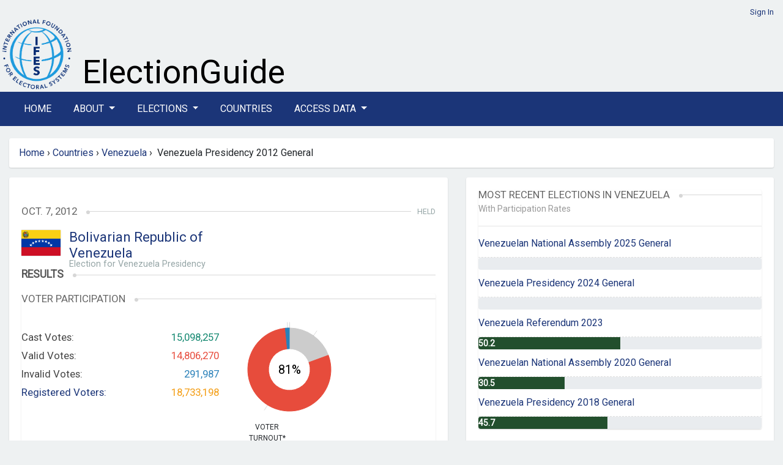

--- FILE ---
content_type: text/html; charset=utf-8
request_url: https://electionguide.org/elections/id/2248/
body_size: 26512
content:






<!doctype html>
<html lang="en">
	<head>
		<meta charset="UTF-8">
		<meta name="viewport" content="width=device-width, initial-scale=1, maximum-scale=1">

		
		<title>IFES Election Guide | Elections: Venezuela Presidency 2012 General</title>
		<link rel="preconnect" href="https://fonts.googleapis.com">
		<link rel="preconnect" href="https://fonts.gstatic.com" crossorigin>
	    <link href="https://fonts.googleapis.com/css2?family=Roboto&display=swap" rel="stylesheet">
		<link href="https://fonts.googleapis.com/css2?family=Montserrat:wght@600&display=swap" rel="stylesheet">
		<link href="https://fonts.googleapis.com/css2?family=Arvo&display=swap" rel="stylesheet">
	   
		
		<link rel="stylesheet" href="https://cdn.jsdelivr.net/npm/bootstrap@4.6.2/dist/css/bootstrap.min.css" integrity="sha384-xOolHFLEh07PJGoPkLv1IbcEPTNtaed2xpHsD9ESMhqIYd0nLMwNLD69Npy4HI+N" crossorigin="anonymous">


		<link href="https://cdn.datatables.net/v/bs4/dt-1.13.8/b-2.4.2/datatables.min.css" rel="stylesheet">
 
		
		<script src="https://cdn.jsdelivr.net/npm/jquery@3.5.1/dist/jquery.min.js" ></script>
		
		<link rel="stylesheet" href="https://cdn.jsdelivr.net/npm/bootstrap-select@1.14.0-beta3/dist/css/bootstrap-select.min.css">
		<link href="https://cdn.jsdelivr.net/npm/select2@4.1.0-rc.0/dist/css/select2.min.css" rel="stylesheet" />


		<link id="bsdp-css" href="https://unpkg.com/bootstrap-datepicker@1.9.0/dist/css/bootstrap-datepicker3.min.css" rel="stylesheet">

	

		<link rel="stylesheet" href="https://pro.fontawesome.com/releases/v5.13.0/css/all.css">
		

		<link rel="stylesheet" href="https://eguide.s3.amazonaws.com/eguide/css/style.css" media="all">
	    <link rel="stylesheet" href="https://eguide.s3.amazonaws.com/eguide/css/eguide.css" media="all">

	

<style>

.navbar-dark .navbar-nav .nav-link {color:  #fff;}
.navbar-dark .navbar-nav .nav-link a:link; {color:  #fff;}
.navbar-dark .navbar-nav .nav-link a:hover; {color:  #fff;}
.navbar-dark .navbar-nav .nav-link a:visited; {color:  #fff;}
.nav-link {margin-right:  20px;}
</style>

	
    	<link rel="icon" type="image/png" href="https://eguide.s3.amazonaws.com/eguide/img/favicon.png">

			

			<style>

/*
#chartdiv {
  width: 100%;
  height: 300px;
  background-color: #fff;
  }
*/

.navbar-dark .navbar-toggler {
    color: rgba(255,255,255,.5);
    border-color: rgba(255,255,255,.1);
}


			.overlay {
			    background-color: rgba(27,53,120,0.8);
			    /*position: absolute;*/
			    bottom: 0;
			    left: 0;
			    right: 0;
			    padding: 20px;
			    color: #fff;
			    border-radius: 0 0 3px 3px;
			  
			}

.rel-img{
        position: relative;
      }
      .overlay-txt{
        position: absolute;
        width: 100%;
        bottom:0;
        left:0%;
        color:#fff;
        background-color: rgba(27,53,120,0.8);
       }

			</style>






			
		



<style>
	header {
		 padding: 10px 0 0px;
	}

.nav-link {
  text-transform: uppercase;
}
.bg-dark {
    background-color: #1b3578!important;
}

.bg-manage {
    background-color: #1f7a7a!important;
}
/*li > a {
    float: none;
    color: #777777;
    text-decoration: none;
    text-shadow: 0 1px 0 #ffffff;
}*/

</style> 
	

	</head>
	<!-- Google tag (gtag.js) --> 
	<script  nonce=Pbdre3j/xNG4l9SihbFkwA== async src=https://www.googletagmanager.com/gtag/js?id=G-TCBW260VZZ></script> 
	<script  nonce=Pbdre3j/xNG4l9SihbFkwA==> 
	window.dataLayer = window.dataLayer || []; 
	function gtag(){dataLayer.push(arguments);} 
	gtag('js', new Date()); gtag('config', 'G-TCBW260VZZ'); 
	</script>

	<body>

	


	


<style>
  #logo-ifes { width: 120px;}
  
  #xbanner-left {width:125px;}
  #xbanner-right {width:75%; padding-left: 10px;}
  .bannertext-wrapper {position: absolute; bottom: 5px;}
  /*.bannertext-eguide, .bannertext-sub { font-family: 'Arvo', serif; color: #000; }*/
  .bannertext-eguide {font-size: 54px; line-height: 54px;}
  .bannertext-sub {font-size: 18px; line-height: 18px;}




/*Extra small devices (portrait phones, less than 576px) */
@media (max-width: 575.98px) {
  #logo-ifes { width: 60px;}
  #xbanner-left {width:65px;}
  #xbanner-right {width:75%;}
  .bannertext-eguide {font-size: 24px; line-height: 24px;}
  .bannertext-sub {font-size: 12px; line-height: 12px;}
}

/* Small devices (landscape phones, less than 768px) */
@media (min-width:576px) and (max-width: 767.98px) {
  #logo-ifes {width: 80px;}
  #xbanner-left {width:85px;}
  #xbanner-right {width:65%;}
 .bannertext-eguide {font-size: 30px; line-height: 30px;}
 .bannertext-sub {font-size: 14px; line-height: 14px;}
}

/* Medium devices (tablets, less than 992px) */
@media (min-width:768px) and (max-width: 991.98px) {
  #logo-ifes { width: 100px;}
  #xbanner-left {width:105px;}
  #xbanner-right {width:65%;}
  .bannertext-eguide {font-size: 36px; line-height: 36px;}
  .bannertext-sub {font-size: 16px; line-height: 16px;}
}

/*Large devices (desktops, less than 1200px) */
@media (min-width:992px) and (max-width: 1199.98px) {
  #logo-ifes { width: 120px;}
  #xbanner-left {width:125px;}
  #xbanner-right {width:75%;}
  .bannertext-eguide {font-size: 40px; line-height: 40px;}
  .bannertext-sub {font-size: 16px; line-height: 16px;}

}



</style>















<!-- Header -->
    <header class="container-fluid eguide-container">
       
        <div class="row">
            <div class="col-12 login-menu">




                
                 <a href="/accounts/login/">Sign In</a>
                
            </div>
        </div>
        <div class="row">
            <div id="xbanner-left">
            <a href="http://www.ifes.org"><img src="https://eguide.s3.amazonaws.com/eguide/img/IFES_Logo_R2_clear_crop.png" id="logo-ifes" alt="IFES"></a>
            </div>
            <div class="" id="xbanner-right" style="position: relative;">
                    <div class="bannertext-wrapper">

                            <a href="/">
                    <span class="bannertext-eguide">ElectionGuide</span><br>
      
                        </a>
                    <!--<a href="/" class="brand hide-text"></a>-->
              </div>
            </div>
          
        </div>
    </header>
    <!-- /Header -->


    <!-- Navbar -->

    <section class="main-nav">
    
        <nav class="navbar navbar-expand-lg navbar-dark bg-dark">
            <div class="container  eguide-container">
      
      <button class="navbar-toggler" type="button" data-toggle="collapse" data-target="#navbarSupportedContent" aria-controls="navbarSupportedContent" aria-expanded="false" aria-label="Toggle navigation">
        <i class="fas fa-bars"></i>
      </button>
    
      <div class="collapse navbar-collapse vlink" id="navbarSupportedContent">
        <ul class="navbar-nav mr-auto">
          <li class="nav-item active">
            <a class="nav-link" href="/home/">Home</a>
          </li>
      
      <li class="nav-item dropdown">
        <a class="nav-link dropdown-toggle" href="#" id="navbarDropdown" role="button" data-toggle="dropdown" aria-haspopup="true" aria-expanded="false">
          About
        </a>
        <div class="dropdown-menu" aria-labelledby="navbarDropdown">
          <a class="dropdown-item" href="/p/about/">About ElectionGuide</a>
          <a class="dropdown-item" href="/p/methodology/">Methodology</a>
          <a class="dropdown-item" href="/p/use/">Use Policy</a>
          
       
        </div>
      </li>






          <li class="nav-item dropdown">
            <a class="nav-link dropdown-toggle" href="#" id="navbarDropdown" role="button" data-toggle="dropdown" aria-haspopup="true" aria-expanded="false">
              Elections
            </a>
            <div class="dropdown-menu" aria-labelledby="navbarDropdown">
              <a class="dropdown-item" href="/elections/type/upcoming/">Upcoming</a>
              <a class="dropdown-item" href="/elections/type/past/">Past</a>
             <a class="dropdown-item" href="/election-search/">Advanced Search</a>
           
            </div>
          </li>

          


          <li class="nav-item"><a class="nav-link" href="/countries/">Countries</a></li>
      
          <li class="nav-item dropdown">
            <a class="nav-link dropdown-toggle" href="#" id="navbarDropdown" role="button" data-toggle="dropdown" aria-haspopup="true" aria-expanded="false">
              Access Data
            </a>
            <div class="dropdown-menu" aria-labelledby="navbarDropdown">
              <a class="dropdown-item" href="/p/access/">Access Options</a>
              <a class="dropdown-item" href="/request_access/">Request Credentials</a>
            </div>
          </li>

              
     
        
        
    
        </ul>
      
    </div>
    </div>
    </nav>
    
    
    
    </section>
    




	<div class="container-fluid eguide-container">

	<div class="row">
		
<!-- this is the breadcrumb module -->
   
<div class="path col-md-12" style="width: 100%">
	<ul class="breadcrumb box" style="width: 100%">
	
           
            <a href="/home/">Home</a>   
            &nbsp;<span class="divider">&rsaquo;</span>&nbsp; 
        
        <!-- about, elections, advanced search, request access, countries -->

        

        
        
        

           
        
        <a href="/countries/">Countries</a>   
        &nbsp;<span class="divider">&rsaquo;</span>&nbsp; 
        <a href="/countries/id/231/"">Venezuela</a>
        &nbsp;<span class="divider">&rsaquo;</span>&nbsp; 
        Venezuela Presidency 2012 General
      


        

    <!---bc: election<br>
        c: Venezuela Presidency 2012 General <br>
        p1: Venezuela <br>
        p2: Countries <br>
        p2: Home <br>
        lastid: 231 <br>
    -->
	</ul>
</div>

 
	</div>


<!-- Content -->




<style>
#chartdiv {
  width: 100%;
  height: 500px;
}
</style>

<script src="https://cdn.amcharts.com/lib/5/index.js"></script>
<script src="https://cdn.amcharts.com/lib/5/themes/Animated.js"></script>
<script src="https://cdn.amcharts.com/lib/5/xy.js"></script>
<script src="https://cdn.amcharts.com/lib/5/fonts/notosans-sc.js"></script>
<script src="https://cdn.amcharts.com/lib/5/percent.js"></script>


<div class="row">
<div class="col-md-7">


<!-- Election Details -->


<section class="box election-country" style="padding: 20px 20px;">
  
  
    
        <h6>&nbsp;</h6>
       

    <h3>
    <span>Oct. 7, 2012</span>
    <em>Held</em>
    </h3>
    <section class="flagship">

        <section class="flag">
            <img style="margin-top:0;" src="https://eguide.s3.amazonaws.com/flags/venezuelanewflag.gif" alt="Venezuela" width="64">
            <!--<img src="https://eguide.s3.amazonaws.com/flags/venezuelanewflag.gif" alt="Venezuela" height="64" width="64">-->
            <div class="titles">


       
               <span style="font-size: 22px; line-height: 24px"><a href="/countries/id/231/">Bolivarian Republic of Venezuela</a></span>
            <h5>
            
              Election for Venezuela Presidency
            
            </h5>
            </div>
        </section>
    </section>

    
        <h2><span>Results</span></h2>
     
    

    <!-- /Election Details -->
    
        <!-- Results -->
        <section class="box election-results">
            




<script nonce = "Pbdre3j/xNG4l9SihbFkwA==">
    am5.ready(function() {
    
    // Create root element
    // https://www.amcharts.com/docs/v5/getting-started/#Root_element
    var root = am5.Root.new("chartdiv");
    
    
    // Set themes
    // https://www.amcharts.com/docs/v5/concepts/themes/
    root.setThemes([
      am5themes_Animated.new(root)
    ]);
    
    
    // Create chart
    // https://www.amcharts.com/docs/v5/charts/percent-charts/pie-chart/
    var chart = root.container.children.push(am5percent.PieChart.new(root, {
      layout: root.verticalLayout,
      innerRadius: am5.percent(50)
    }));
    
    
    // Create series
    // https://www.amcharts.com/docs/v5/charts/percent-charts/pie-chart/#Series
    var series = chart.series.push(am5percent.PieSeries.new(root, {
      valueField: "value",
      categoryField: "category",
      alignLabels: false
    }));
    
    
    series.get("colors").set("colors", [
      am5.color(0x12876f),
      am5.color(0xcccccc),
      am5.color(0xe74c3c),
      am5.color(0x2980b9),
    ]);
    
    //cast #12876f
    //valid #e74c3c
    //invalid  #2980b9
    //am5.color(0xe74c3c),
    



    // Set data
    // https://www.amcharts.com/docs/v5/charts/percent-charts/pie-chart/#Setting_data
    series.data.setAll([
      { value: 0, category: "Cast Votes" },
      { value: 3634941, category: "Not Voting" },
      { value: 14806270, category: "Valid Votes" },
      { value: 291987, category: "Invalid Votes" },
      
    ]);
    
    series.labels.template.setAll({
      maxWidth: 0,
      fontSize: 0,
      oversizedBehavior: "wrap" // to truncate labels, use "truncate"
    });
    
    
    
    // Create legend
    // https://www.amcharts.com/docs/v5/charts/percent-charts/legend-percent-series/
    //var legend = chart.children.push(am5.Legend.new(root, {
      //centerX: am5.percent(50),
      //x: am5.percent(50),
      //marginTop: 15,
      //marginBottom: 15,
    
    //}));
    
    
    //legend.data.setAll(series.dataItems);
    
    
    var label = series.children.push(am5.Label.new(root, {
      text: 81 + "%",
      fontSize: 20,
      centerX: am5.percent(50),
      centerY: am5.percent(50)
    }));
    
    
    // Play initial series animation
    // https://www.amcharts.com/docs/v5/concepts/animations/#Animation_of_series
    series.appear(1000, 100);
    
    }); // end am5.ready()
    </script>
    
<style>



    .election-results .stats .chart {
        width: 30%;
        float: left;
        margin-left: 0px;
        position: relative;
    }
}

</style>

<h3><span>Voter Participation</span></h3>



  <section class="stats row">
      <hr>
      <div class="col-xs-12 col-sm-6"> 
      <section class="text">
      
          <div>Cast Votes:<span class="green">15,098,257</span></div>
          <div>Valid Votes:<span class="red">14,806,270</span></div>
          <div>Invalid Votes:<span class="blue">291,987</span></div>
          <div><a href="#" data-title="Retrieved on  Oct. 1, 2012 ">Registered Voters:</a><span class="orange">18,733,198</span></div>
      </section>
      </div>

  
    <div class="col-xs-12 col-sm-6"> 
      <section class="chart">
      <!--<div class="percentage">0<span>%</span></div>-->
      <div class="title">Voter <br /> Turnout*</div>

      <div id="chartdiv" style="width: 170px; height: 170px"></div>
      </section>
    </div>
  





  
    </section>



            
            

<style>
.progress {
	height: 20px;
	}
.bar {
	width: 61.08%;
    color: #fff;
    font-size: 16px;
}
.showpct {
	margin-left: 10px;
	font-size: 14px;
	margin-top: 8px;
	font-style: italic;
	font-weight: 600;
}

</style>





<h3><span>Vote Share by Candidate:</span></h3>

<section class="bars">
    
    <div>
        <p>Hugo CHAVEZ<span>8,191,132</span></p>
		<div class="progress">
			<div class="bar" style="width:55.07%;height: 22px;">&nbsp;</div>
		<span class="showpct"> 55.07%</span>"
		</div>

       
    </div>
    
    <div>
        <p>Henrique CAPRILES Radonski<span>6,554,725</span></p>
		<div class="progress">
			<div class="bar" style="width:44.27%;height: 22px;">&nbsp;</div>
		<span class="showpct"> 44.27%</span>"
		</div>

       
    </div>
     
		
</section>








        </section>
    
    
    <!-- /Results -->


    


    
    <span class="float-right">Election Results Modified: Oct 08, 2013</span>
    
<br><br>
<!-- /Results -->
 <!-- Stake -->

<section class="box election-stake text-content">
    <h2><span>General Information</span></h2>
    <div class="election-stake-body">
    	<h3><span style="font-size:18px"><strong><span style="font-family:arial,helvetica,sans-serif">At stake in this election:</span></strong></span></h3>

<ul>
	<li><span style="font-size:14px"><span style="font-family:arial,helvetica,sans-serif">The office of President of Venezuela</span></span></li>
</ul>

<h3><span style="font-size:18px"><strong><span style="font-family:arial,helvetica,sans-serif">Description of government structure:</span></strong></span></h3>

<ul>
	<li><span style="font-size:14px"><span style="font-family:arial,helvetica,sans-serif">Chief of State: President Hugo CHAVEZ Frias *</span></span></li>
	<li><span style="font-size:14px"><span style="font-family:arial,helvetica,sans-serif">Head of Government: President Hugo CHAVEZ Frias</span></span></li>
	<li><span style="font-size:14px"><span style="font-family:arial,helvetica,sans-serif">Assembly: Venezuela has a unicameral National Assembly (<em>Asamblea Nacional</em>) with 167 seats.</span></span></li>
</ul>

<p><span style="font-size:14px"><span style="font-family:arial,helvetica,sans-serif">* In 2009, a national referendum approved the elimination of term limits on all elected officials, including the presidency.</span></span></p>

<h3><span style="font-size:18px"><strong><span style="font-family:arial,helvetica,sans-serif">Description of electoral system:</span></strong></span></h3>

<ul>
	<li><span style="font-size:14px"><span style="font-family:arial,helvetica,sans-serif">The President is elected by plurality vote to serve a 6-year term.</span></span></li>
	<li><span style="font-size:14px"><span style="font-family:arial,helvetica,sans-serif">In the National Assembly (<em>Asamblea Nacional</em>), 65 members are elected through a closed-list proportional representation system to serve 5-year terms, 68 members are elected by plurality vote in single-member constituencies to serve 5-year terms, 31 members are elected by plurality vote in multi-member constituencies to serve 5-year terms and 3 members are reserved for indigenous peoples to serve 5-year terms.***</span></span></li>
</ul>

<p><span style="font-size:14px"><span style="font-family:arial,helvetica,sans-serif">*** Parties may nominate candidates for both the nominal and ordinal tiers.</span></span></p>

<h3><span style="font-size:18px"><strong><span style="font-family:arial,helvetica,sans-serif">Main Candidates in the Presidential race:</span></strong></span></h3>

<ul>
	<li><span style="font-size:14px"><span style="font-family:arial,helvetica,sans-serif">Hugo Rafael CHAVEZ Frias</span></span>

	<ul>
		<li><span style="font-size:14px"><span style="font-family:arial,helvetica,sans-serif">Party: <a href="http://whttp://www.psuv.org.ve/ww.psuv.org.ve/" target="_blank">United Socialist Party of Venezuela / <em>Partido Socialista Unido de Venezuela</em> (<em>PSUV</em>)</a></span></span></li>
	</ul>
	</li>
	<li><span style="font-size:14px"><span style="font-family:arial,helvetica,sans-serif">Henrique CAPRILES Radonski</span></span>
	<ul>
		<li><span style="font-size:14px"><span style="font-family:arial,helvetica,sans-serif">Party: <a href="http://www.primerojusticia.org.ve/cms/" target="_blank">Justice First / <em>Primero Justicia</em> (<em>PJ</em>)</a></span></span></li>
	</ul>
	</li>
</ul>

<h3><span style="font-size:18px"><strong><span style="font-family:arial,helvetica,sans-serif">Population and number of registered voters:</span></strong></span></h3>

<ul>
	<li><span style="font-size:14px"><span style="font-family:arial,helvetica,sans-serif">Population: 28,047,938 (July 2011 est)</span></span></li>
	<li><span style="font-size:14px"><span style="font-family:arial,helvetica,sans-serif">Registered Voters: 18,733,198 (October 2012 )</span></span></li>
</ul>

<p dir="ltr" style="text-align:justify"><strong>Gender Data:</strong></p>

<p dir="ltr" style="text-align:justify">&middot; &nbsp;&nbsp;&nbsp;&nbsp;&nbsp;&nbsp;&nbsp;&nbsp;Female Population: 14,967,959 (2012)</p>

<p dir="ltr" style="text-align:justify">&middot; &nbsp;&nbsp;&nbsp;&nbsp;&nbsp;&nbsp;&nbsp;&nbsp;Is Venezuela&nbsp;a signatory to CEDAW: Yes (17 July 1980)</p>

<p dir="ltr" style="text-align:justify">&middot; &nbsp;&nbsp;&nbsp;&nbsp;&nbsp;&nbsp;&nbsp;&nbsp;Has Venezuela ratified CEDAW: Yes (2 May 1983)</p>

<p dir="ltr" style="text-align:justify">&middot; &nbsp;&nbsp;&nbsp;&nbsp;&nbsp;&nbsp;&nbsp;&nbsp;Gender Quota: No</p>

<p dir="ltr" style="text-align:justify">&middot; &nbsp;&nbsp;&nbsp;&nbsp;&nbsp;&nbsp;&nbsp;&nbsp;Female candidates in this election: N/A</p>

<p dir="ltr" style="text-align:justify">&middot; &nbsp;&nbsp;&nbsp;&nbsp;&nbsp;&nbsp;&nbsp;&nbsp;Number of Female Parliamentarians: 28&nbsp;(following the 2010&nbsp;elections)</p>

<p dir="ltr" style="text-align:justify">&middot; &nbsp;&nbsp;&nbsp;&nbsp;&nbsp;&nbsp;&nbsp;&nbsp;Human Development Index Position: 71 (2014)</p>

<p dir="ltr" style="text-align:justify">&middot; &nbsp;&nbsp;&nbsp;&nbsp;&nbsp;&nbsp;&nbsp;&nbsp;Social Institutions and Gender Index (SIGI) Categorization: Very Low (2014)</p>

<p dir="ltr" style="text-align:justify"><strong>Disability Data:</strong></p>

<p dir="ltr" style="text-align:justify">&middot; &nbsp;&nbsp;&nbsp;&nbsp;&nbsp;&nbsp;&nbsp;&nbsp;Is Venezuela&nbsp;a signatory to CRPD: No</p>

<p dir="ltr" style="text-align:justify">&middot; &nbsp;&nbsp;&nbsp;&nbsp;&nbsp;&nbsp;&nbsp;&nbsp;Has Venezuela ratified CRPD: Yes, accession (24 September 2013)</p>

<p>&middot; &nbsp;&nbsp;&nbsp;&nbsp;&nbsp;&nbsp;&nbsp;&nbsp;Population with a disability: 4,207,190&nbsp;(est.)</p>

    </div>
</section>
<!-- /Stake -->

<span class="float-right">Election Modified: Jun 21, 2024</span>
</section>

</div>

    <div class="col-md-5">

        <section class="box election-country" style="padding: 20px 20px;">
        
<style>
.bg-partrates {
  background-color: #224f2d!important;
}
 #with-rates {
  margin-top: -20px;
  color: #999999  
}




</style>
<!-- Digest -->
<section class="box">
    <h3><span>Most Recent Elections in Venezuela</span></h3>
    <div id="with-rates"><small>With Participation Rates</small></div>
    <hr>
    <ul class="text-list">
    	
       
       
        <li><a href="/elections/id/4613">
<span class="official-code">
    
     
        
            Venezuelan National Assembly 2025 General
        
    

</span>
</a></li>
    
        <div class="progress" role="progressbar" aria-label="Basic example" style="height: 20px;" aria-valuenow="

None

" aria-valuemin="0" aria-valuemax="100">
          <div class="progress-bar bg-partrates" style="width: %; text-align: left;">
            <span style="font-size: 14px; font-weight: bold;">  
            </span></div>
        </div>
     

		
       
       
        <li><a href="/elections/id/4299">
<span class="official-code">
    
     
        
            Venezuela Presidency 2024 General
        
    

</span>
</a></li>
    
        <div class="progress" role="progressbar" aria-label="Basic example" style="height: 20px;" aria-valuenow="

None

" aria-valuemin="0" aria-valuemax="100">
          <div class="progress-bar bg-partrates" style="width: %; text-align: left;">
            <span style="font-size: 14px; font-weight: bold;">  
            </span></div>
        </div>
     

		
       
       
        <li><a href="/elections/id/4300">
<span class="official-code">
    
        
            Venezuela Referendum 2023
        
    

</span>
</a></li>
    
        <div class="progress" role="progressbar" aria-label="Basic example" style="height: 20px;" aria-valuenow="

    50.2
" aria-valuemin="0" aria-valuemax="100">
          <div class="progress-bar bg-partrates" style="width: 50.2%; text-align: left;">
            <span style="font-size: 14px; font-weight: bold;">  50.2
            </span></div>
        </div>
     

		
       
       
        <li><a href="/elections/id/3331">
<span class="official-code">
    
     
        
            Venezuelan National Assembly 2020 General
        
    

</span>
</a></li>
    
        <div class="progress" role="progressbar" aria-label="Basic example" style="height: 20px;" aria-valuenow="

    30.5
" aria-valuemin="0" aria-valuemax="100">
          <div class="progress-bar bg-partrates" style="width: 30.5%; text-align: left;">
            <span style="font-size: 14px; font-weight: bold;">  30.5
            </span></div>
        </div>
     

		
       
       
        <li><a href="/elections/id/2765">
<span class="official-code">
    
     
        
            Venezuela Presidency 2018 General
        
    

</span>
</a></li>
    
        <div class="progress" role="progressbar" aria-label="Basic example" style="height: 20px;" aria-valuenow="

    45.7
" aria-valuemin="0" aria-valuemax="100">
          <div class="progress-bar bg-partrates" style="width: 45.7%; text-align: left;">
            <span style="font-size: 14px; font-weight: bold;">  45.7
            </span></div>
        </div>
     

		
    </ul>
</section>
<!-- /Digest -->

        </section>

    </div>
</div>


<!-- /Content -->
        

	
    <!-- Footer -->
    <footer class="container-fluid eguide-container">

		<div class="row">
			<div class="col-12">


				
					<div class="row">
						<div class="col-1">
							<!--<a href="http://www.ifes.org"><img src="https://eguide.s3.amazonaws.com/eguide/img/logo-vector.svg" width="150" alt="IFES"></a>-->
							<a href="http://www.ifes.org"><img src="https://eguide.s3.amazonaws.com/eguide/img/IFES_Logo_R2_clear_crop.png" width="100%" alt="IFES"></a>
						</div>
						<div class="col-11">

							<span style="font-size:11px;"><strong>Disclaimer:</strong> While IFES strives to make the information on this website as timely and accurate as possible, IFES makes no claims nor guarantees about the accuracy and completeness of the data on this site beyond what is outlined in our verification process, and expressly disclaims liability for errors and omissions in the contents of this site.</span>
							<hr>
							<p>
							<span><a href="/sitemap.xml">Sitemap</a> | <a href="http://www.ifes.org/privacy-policy">Privacy Policy</a> | <a href="https://www.ifes.org/terms-and-conditions">Terms and Conditions</a> </span>
							<br>
							<span style="font-size:11px"><a href="http://www.ifes.org">IFES</a> 
							IFES 2011 Crystal Drive, 10th Floor, Arlington, VA 22202 Tel: +1 202.350.6700 | Fax: 202.350.6701 FAX
							</span>
							<br>
							© Copyright 2026, IFES
							</p>
						</div>
					</div>
				
			</div>
		</div>

		</footer>
		<!-- /Footer -->



</div>
	


<script src="https://cdn.jsdelivr.net/npm/bootstrap@4.6.2/dist/js/bootstrap.bundle.min.js" integrity="sha384-Fy6S3B9q64WdZWQUiU+q4/2Lc9npb8tCaSX9FK7E8HnRr0Jz8D6OP9dO5Vg3Q9ct" crossorigin="anonymous"></script>

<script src="https://cdn.datatables.net/v/bs4/dt-1.13.8/b-2.4.2/datatables.min.js"></script>
<script src="https://unpkg.com/bootstrap-datepicker@1.9.0/dist/js/bootstrap-datepicker.min.js"></script>

		<script src="https://cdn.jsdelivr.net/npm/select2@4.1.0-rc.0/dist/js/select2.min.js"></script>
		<script src="https://cdn.jsdelivr.net/npm/bootstrap-select@1.14.0-beta3/dist/js/bootstrap-select.min.js"></script>
 
	
		



	</body>
</html>
